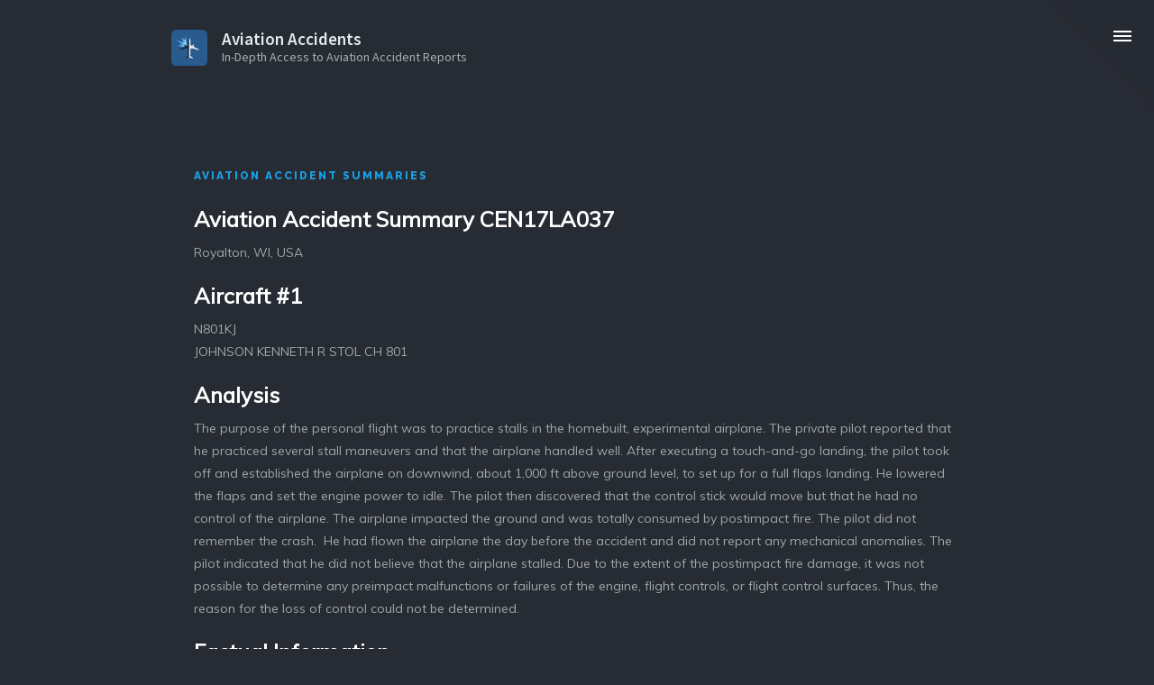

--- FILE ---
content_type: text/html; charset=utf-8
request_url: https://www.accidents.app/summaries/accident/20161107X55147
body_size: 4075
content:
<!DOCTYPE html>
<!--  This site was created in Webflow. http://www.webflow.com  -->
<!--  Last Published: Tue Mar 24 2020 08:38:37 GMT+0000 (Coordinated Universal Time)  -->
<html data-wf-page="5e7336b1535b50323006054a" data-wf-site="5e5f777e311da4c76c8b1a93">
<head>
  <meta charset="utf-8">
  <title>Aviation Accident Summary CEN17LA037</title>
  <base href="https://www.accidents.app/">
  <meta content="In-Depth Access to the NTSB Aviation Accident Database and Final Reports from international accident investigation branches on iPhone/iPad." name="description">
  <meta content="Summaries" property="og:title">
  <meta content="In-Depth Access to the NTSB Aviation Accident Database and Final Reports from international accident investigation branches on iPhone/iPad." property="og:description">
  <meta content="summary" name="twitter:card">
  <meta content="width=device-width, initial-scale=1" name="viewport">
  <meta content="Webflow" name="generator">
  <link href="css/normalize.css" rel="stylesheet" type="text/css">
  <link href="css/webflow.css" rel="stylesheet" type="text/css">
  <link href="css/aviation-accidents.webflow.css" rel="stylesheet" type="text/css">
  <script src="https://ajax.googleapis.com/ajax/libs/webfont/1.6.26/webfont.js" type="text/javascript"></script>
  <script type="text/javascript">WebFont.load({  google: {    families: ["Montserrat:100,100italic,200,200italic,300,300italic,400,400italic,500,500italic,600,600italic,700,700italic,800,800italic,900,900italic","Source Sans Pro:regular,600,600italic,700,700italic,900,900italic","Muli:regular","Raleway:regular,600,700,800,900"]  }});</script>
  <!-- [if lt IE 9]><script src="https://cdnjs.cloudflare.com/ajax/libs/html5shiv/3.7.3/html5shiv.min.js" type="text/javascript"></script><![endif] -->
  <script type="text/javascript">!function(o,c){var n=c.documentElement,t=" w-mod-";n.className+=t+"js",("ontouchstart"in o||o.DocumentTouch&&c instanceof DocumentTouch)&&(n.className+=t+"touch")}(window,document);</script>
  <link href="images/favicon.png" rel="shortcut icon" type="image/x-icon">
  <link href="images/webclip.png" rel="apple-touch-icon">
</head>
<body style="opacity:0" class="body">
  <div class="content-wrapper"></div>
  <div data-ix="initial-appearance-full-page-menu" style="display:none;opacity:0" class="full-page-menu"><a href="#" data-w-id="e847e9bf-b457-2d84-82ab-14a659cb6133" class="close-container w-inline-block"><img src="images/close_1close.png" width="18" alt="" class="close"></a>
    <div class="content-wrapper w-container">
      <div>
        <div class="menu-title-text">menu</div>
      </div>
      <a href="index.html" data-ix="slide-from-left-menu-items-on-load" data-w-id="f7b60271-0ed2-44cc-d62f-8e163d82cd3d" style="-webkit-transform:translate3d(30PX, 0, 0) scale3d(1, 1, 1) rotateX(0) rotateY(0) rotateZ(0) skew(0, 0);-moz-transform:translate3d(30PX, 0, 0) scale3d(1, 1, 1) rotateX(0) rotateY(0) rotateZ(0) skew(0, 0);-ms-transform:translate3d(30PX, 0, 0) scale3d(1, 1, 1) rotateX(0) rotateY(0) rotateZ(0) skew(0, 0);transform:translate3d(30PX, 0, 0) scale3d(1, 1, 1) rotateX(0) rotateY(0) rotateZ(0) skew(0, 0);opacity:0" class="menu-item-container w-inline-block">
        <div class="menu-text">Home</div>
      </a>
      <a href="/#features" data-ix="slide-from-left-menu-items-on-load" data-w-id="f7b60271-0ed2-44cc-d62f-8e163d82cd40" style="-webkit-transform:translate3d(30PX, 0, 0) scale3d(1, 1, 1) rotateX(0) rotateY(0) rotateZ(0) skew(0, 0);-moz-transform:translate3d(30PX, 0, 0) scale3d(1, 1, 1) rotateX(0) rotateY(0) rotateZ(0) skew(0, 0);-ms-transform:translate3d(30PX, 0, 0) scale3d(1, 1, 1) rotateX(0) rotateY(0) rotateZ(0) skew(0, 0);transform:translate3d(30PX, 0, 0) scale3d(1, 1, 1) rotateX(0) rotateY(0) rotateZ(0) skew(0, 0);opacity:0" class="menu-item-container-2 w-inline-block">
        <div class="menu-text">Features</div>
      </a>
      <a href="/#pricing" data-ix="slide-from-left-menu-items-on-load" data-w-id="f7b60271-0ed2-44cc-d62f-8e163d82cd43" style="-webkit-transform:translate3d(30PX, 0, 0) scale3d(1, 1, 1) rotateX(0) rotateY(0) rotateZ(0) skew(0, 0);-moz-transform:translate3d(30PX, 0, 0) scale3d(1, 1, 1) rotateX(0) rotateY(0) rotateZ(0) skew(0, 0);-ms-transform:translate3d(30PX, 0, 0) scale3d(1, 1, 1) rotateX(0) rotateY(0) rotateZ(0) skew(0, 0);transform:translate3d(30PX, 0, 0) scale3d(1, 1, 1) rotateX(0) rotateY(0) rotateZ(0) skew(0, 0);opacity:0" class="menu-item-container-3 w-inline-block">
        <div class="menu-text">Pricing</div>
      </a>
      <a href="/#aboutme" data-ix="slide-from-left-menu-items-on-load" data-w-id="f7b60271-0ed2-44cc-d62f-8e163d82cd46" style="-webkit-transform:translate3d(30PX, 0, 0) scale3d(1, 1, 1) rotateX(0) rotateY(0) rotateZ(0) skew(0, 0);-moz-transform:translate3d(30PX, 0, 0) scale3d(1, 1, 1) rotateX(0) rotateY(0) rotateZ(0) skew(0, 0);-ms-transform:translate3d(30PX, 0, 0) scale3d(1, 1, 1) rotateX(0) rotateY(0) rotateZ(0) skew(0, 0);transform:translate3d(30PX, 0, 0) scale3d(1, 1, 1) rotateX(0) rotateY(0) rotateZ(0) skew(0, 0);opacity:0" class="menu-item-container-4 w-inline-block">
        <div class="menu-text">About Me</div>
      </a>
      <a href="privacy.html" data-ix="slide-from-left-menu-items-on-load" data-w-id="f7b60271-0ed2-44cc-d62f-8e163d82cd49" style="-webkit-transform:translate3d(30PX, 0, 0) scale3d(1, 1, 1) rotateX(0) rotateY(0) rotateZ(0) skew(0, 0);-moz-transform:translate3d(30PX, 0, 0) scale3d(1, 1, 1) rotateX(0) rotateY(0) rotateZ(0) skew(0, 0);-ms-transform:translate3d(30PX, 0, 0) scale3d(1, 1, 1) rotateX(0) rotateY(0) rotateZ(0) skew(0, 0);transform:translate3d(30PX, 0, 0) scale3d(1, 1, 1) rotateX(0) rotateY(0) rotateZ(0) skew(0, 0);opacity:0" class="menu-item-container-5 w-inline-block">
        <div class="menu-text">Privacy Policy</div>
      </a>
      <a href="legal.html" data-ix="slide-from-left-menu-items-on-load" data-w-id="f7b60271-0ed2-44cc-d62f-8e163d82cd4c" style="-webkit-transform:translate3d(30PX, 0, 0) scale3d(1, 1, 1) rotateX(0) rotateY(0) rotateZ(0) skew(0, 0);-moz-transform:translate3d(30PX, 0, 0) scale3d(1, 1, 1) rotateX(0) rotateY(0) rotateZ(0) skew(0, 0);-ms-transform:translate3d(30PX, 0, 0) scale3d(1, 1, 1) rotateX(0) rotateY(0) rotateZ(0) skew(0, 0);transform:translate3d(30PX, 0, 0) scale3d(1, 1, 1) rotateX(0) rotateY(0) rotateZ(0) skew(0, 0);opacity:0" class="menu-item-container-6 w-inline-block">
        <div class="menu-text">Legal</div>
      </a>
    </div>
  </div>
  <div data-collapse="medium" data-animation="default" data-duration="400" class="navbar w-nav">
    <a href="#" data-w-id="df413ec1-5903-c36b-4eb8-861846e675fe" class="burger-menu w-inline-block">
      <div class="line"></div>
      <div class="line-2"></div>
      <div class="line-3"></div>
    </a>
    <div class="container w-container">
      <a href="index.html" class="brand w-nav-brand">
        <div class="w-layout-grid grid-3 w-clearfix"><img src="images/accidents-logo-v002.svg" width="40" id="w-node-70487c5ba122-3006054a" alt="" class="image-3">
          <p class="paragraph-3"> Aviation Accidents</p>
          <p id="w-node-48c2588640d8-3006054a" class="paragraph-2">In-Depth Access to Aviation Accident Reports</p>
        </div>
      </a>
      <div class="w-nav-button">
        <div class="w-icon-nav-menu"></div>
      </div>
    </div>
  </div>
  <div id="Video" class="content-section video">
    <div class="content-wrapper w-container">
      <div class="header">
        <div class="title-left">Aviation Accident Summaries</div>

        <div class="_65-percent-column-copy">
          <h3 class="h3-left">Aviation Accident Summary CEN17LA037</h3>
          
          
          <p class="paragraph-left-small">Royalton, WI, USA</p>
          
          
      
          
      
          
          <h3 class="h3-left">Aircraft #1</h3>
          
      
          
          <p class="paragraph-left-small">N801KJ</p>
          
      
          
          <p class="paragraph-left-small">JOHNSON KENNETH R STOL CH 801</p>
          
      
          
      
          
          
          <h3 class="h3-left">Analysis</h3>
          
          <p class="paragraph-left-small">
          
          The purpose of the personal flight was to practice stalls in the homebuilt, experimental airplane. The private pilot reported that he practiced several stall maneuvers and that the airplane handled well. After executing a touch-and-go landing, the pilot took off and established the airplane on downwind, about 1,000 ft above ground level, to set up for a full flaps landing. He lowered the flaps and set the engine power to idle. The pilot then discovered that the control stick would move but that he had no control of the airplane. The airplane impacted the ground and was totally consumed by postimpact fire. The pilot did not remember the crash.  He had flown the airplane the day before the accident and did not report any mechanical anomalies. The pilot indicated that he did not believe that the airplane stalled. Due to the extent of the postimpact fire damage, it was not possible to determine any preimpact malfunctions or failures of the engine, flight controls, or flight control surfaces. Thus, the reason for the loss of control could not be determined.
          
          </p>
          
          
          <h3 class="h3-left">Factual Information</h3>
          
          <p class="paragraph-left-small">
          
          On November 6, 2016, about 1600 central daylight time, an Zenith 801 homebuilt, experimental airplane, N801KJ, registered to the pilot, was destroyed by a postimpact fire after it impacted the ground while on approach to Runway 18 at the Northport Airport (WI38), Royalton, Wisconsin. The private pilot, who was the sole occupant, sustained minor injuries. The local personal flight was being conducted under the provisions of Federal Code of Regulations Part 91. Visual meteorological conditions prevailed throughout the area and a flight plan was not filed. The flight originated about 1530 from WI38.

The pilot reported that he had built the airplane over the last 14 years. The airplane was approved for a 40-hour testing period on May 12, 2016, when it received it&#39;s continuous airworthiness inspection. The airplane was flown by the pilot on the day prior to the accident and he reported no mechanical anomalies.

The pilot provided a detailed account of the day&#39;s flight and accident on NTSB Form 6120. He reported that the purpose of the flight was to practice stalls and how the airplane responded. On the first flight of the day, the airplane stalled with full power at 38-39 mph, neither wing stalled first, and the flight was straight and stable. He landed with full flaps on the grass runway, and took off for more testing. He then performed a successful full-flap engine idle stall. The airplane stalled at 28-29 mph, both wings stayed level, and the airplane flew straight. He performed a tough and go landing, took off,  and established the airplane on downwind, about 1,000 feet AGL, to set up for a full flap landing. He lowered the flaps and set the engine power to idle. The pilot discovered that the control stick would move, but he had no control of the airplane. The stick would move, but the airplane could not be controlled. The airplane impacted the ground and the pilot did not remember the crash. Neighbors helped to evacuate the pilot from the wreckage and local responders transported the pilot to a hospital. There were no eye-witnesses to the accident, however, a neighbor reported hearing the airplane and thought that he heard the engine backfire.

The airplane was totally consumed by a post-impact fire. An FAA inspector examined the wreckage, but due to the extent of fire damage, it was not possible to determine any pre-impact anomalies with the engine, flight controls, or flight control surfaces. The pilot reported that he did not believe that the airplane stalled.

The pilot also stated on NTSB Form 6120, that the 5-point harness that he installed on his homebuilt airplane probably saved his life.
          
          </p>
          
          
          <h3 class="h3-left">Probable Cause and Findings</h3>
          
          <p class="paragraph-left-small">
          
          The loss of control during approach for reasons that could not be determined due to postimpact fire damage.
          
          </p>
          
          <p class="paragraph-left-small">&nbsp;</p>
          <p class="paragraph-left-small">Source: <a href="https://www.ntsb.gov/_layouts/ntsb.aviation/index.aspx">NTSB Aviation Accident Database</a></p>
          <h1 class="h5-left-smaller">Get all the details on your iPhone or iPad with:</h1>
          <a href="index.html" class="brand-small w-nav-brand">
            <div class="w-layout-grid grid-3 w-clearfix"><img src="/images/accidents-logo-v002.svg" width="40" id="w-node-8b9a2492274c-d0d15ae1" alt="" class="image-3">
              <p class="paragraph-3"> Aviation Accidents App</p>
              <p id="w-node-8b9a2492274f-d0d15ae1" class="paragraph-2">In-Depth Access to Aviation Accident Reports</p>
            </div>
          </a><a href="https://apps.apple.com/app/id1481842808" class="link-block w-inline-block"><img src="/images/Download_on_the_App_Store_Badge_US-UK_RGB_blk_092917.svg" data-w-id="635e1434-5515-0ad6-d56c-139f2c07a9e5" style="opacity:0" alt="" class="image-2"></a>
        </div>
        </div>


      </div>
    </div>
  </div>
  <div class="footer">
    <div class="content-wrapper w-container">
      <div class="footer-text"><a href="index.html" target="_blank">FEATURES</a>  |  <a href="/#pricing">PRICING</a>  |  <a href="/#aboutme">ABOUT ME</a>  | <a href="privacy.html">PRIVACY POLicY</a> | <a href="/summaries">SUMMARIES</a> | <a href="terms.html" aria-current="page" class="w--current">TERMS</a> | <a href="legal.html">LEGAL</a></div>
    </div>
  </div>
  <script src="https://d3e54v103j8qbb.cloudfront.net/js/jquery-3.4.1.min.220afd743d.js?site=5e5f777e311da4c76c8b1a93" type="text/javascript" integrity="sha256-CSXorXvZcTkaix6Yvo6HppcZGetbYMGWSFlBw8HfCJo=" crossorigin="anonymous"></script>
  <script src="js/webflow.js" type="text/javascript"></script>
  <!-- [if lte IE 9]><script src="https://cdnjs.cloudflare.com/ajax/libs/placeholders/3.0.2/placeholders.min.js"></script><![endif] -->
</body>
</html>

--- FILE ---
content_type: text/css
request_url: https://www.accidents.app/css/aviation-accidents.webflow.css
body_size: 5113
content:
.w-layout-grid {
  display: -ms-grid;
  display: grid;
  grid-auto-columns: 1fr;
  -ms-grid-columns: 1fr 1fr;
  grid-template-columns: 1fr 1fr;
  -ms-grid-rows: auto auto;
  grid-template-rows: auto auto;
  grid-row-gap: 16px;
  grid-column-gap: 16px;
}

body {
  font-family: Muli, sans-serif;
  color: #333;
  font-size: 16px;
  line-height: 25px;
}

h1 {
  margin-top: 20px;
  margin-bottom: 10px;
  font-size: 38px;
  line-height: 44px;
  font-weight: 700;
}

h2 {
  margin-top: 20px;
  margin-bottom: 10px;
  font-size: 32px;
  line-height: 36px;
  font-weight: 700;
}

h3 {
  margin-top: 20px;
  margin-bottom: 10px;
  font-size: 24px;
  line-height: 30px;
  font-weight: 700;
}

h4 {
  margin-top: 10px;
  margin-bottom: 10px;
  font-size: 18px;
  line-height: 24px;
  font-weight: 700;
}

h5 {
  margin-top: 10px;
  margin-bottom: 10px;
  font-size: 14px;
  line-height: 20px;
  font-weight: 700;
}

h6 {
  margin-top: 10px;
  margin-bottom: 10px;
  font-size: 12px;
  line-height: 18px;
  font-weight: 700;
}

p {
  margin-top: 0px;
  margin-bottom: 45px;
  font-family: Muli, sans-serif;
  color: #a0a7ab;
  font-size: 19px;
  line-height: 25px;
}

a {
  color: #1ba0e3;
  text-decoration: underline;
  cursor: pointer;
}

.button {
  display: block;
  width: 50%;
  height: 50px;
  margin-right: auto;
  margin-left: auto;
  padding: 13px 15px;
  border-radius: 25px;
  background-color: #1ba0e3;
  -webkit-transition: background-color 300ms ease;
  transition: background-color 300ms ease;
  color: #fff;
  text-align: center;
  text-decoration: none;
}

.button:hover {
  background-color: #0078b9;
}

.button.download {
  min-width: 220px;
  margin-bottom: 35px;
}

.button.login {
  width: 100%;
  border-radius: 0px;
}

.content-section {
  position: relative;
  left: 0px;
  right: 0px;
  bottom: 0px;
  padding-top: 110px;
  padding-bottom: 110px;
  background-color: #2b2e37;
}

.content-section.video {
  padding-bottom: 60px;
  background-color: #272b33;
}

.content-section.cta {
  position: relative;
  padding-top: 0px;
  padding-bottom: 0px;
  background-color: #262a32;
}

.content-section.more-features {
  background-color: #272b33;
}

.content-section.download-app {
  position: relative;
  padding-top: 0px;
  padding-bottom: 0px;
  background-color: #242831;
}

.content-section.miscellaneous {
  position: relative;
  padding-top: 0px;
  padding-bottom: 0px;
}

.content-section.testimonials {
  background-color: #292d36;
  font-weight: 400;
}

.content-section.hero-section {
  padding-bottom: 70px;
  background-color: #272b33;
}

.content-wrapper {
  padding-right: 25px;
  padding-left: 25px;
}

.title {
  font-family: Raleway, sans-serif;
  color: #1ba0e3;
  font-size: 12px;
  font-weight: 800;
  letter-spacing: 2px;
  text-transform: uppercase;
}

.title.centered {
  margin-bottom: 45px;
  text-align: center;
}

.h1 {
  margin-bottom: 25px;
  font-family: 'Source Sans Pro', sans-serif;
  color: #fff;
  font-size: 50px;
  line-height: 60px;
}

.iphone {
  display: block;
  margin-right: auto;
  margin-left: auto;
}

.form-container {
  width: 65%;
}

.form-input-box {
  position: relative;
  width: 90%;
  height: 49px;
  padding-left: 47px;
  border-radius: 50px;
  background-color: #fff;
  background-image: url('../images/email.svg');
  background-position: 18px 50%;
  background-size: 18px;
  background-repeat: no-repeat;
  font-family: Muli, sans-serif;
  color: #a0a7ab;
}

.form-button {
  position: absolute;
  top: 0px;
  right: 0px;
  bottom: 0px;
  width: 40%;
  height: 49px;
  padding-top: 14px;
  border-radius: 50px;
  background-color: #1ba0e3;
  -webkit-transition: background-color 300ms ease-in-out;
  transition: background-color 300ms ease-in-out;
  font-family: Muli, sans-serif;
}

.form-button:hover {
  background-color: #0078b9;
}

.form {
  position: relative;
}

.paragraph {
  margin-bottom: 0px;
  font-size: 16px;
}

.paragraph.hero {
  margin-bottom: 20px;
  font-size: 19px;
}

.paragraph.centered {
  position: static;
  font-size: 19px;
  text-align: center;
}

.paragraph.centered.get-the-app {
  margin-bottom: 35px;
  font-size: 16px;
}

.paragraph.centered.miscellaneours {
  margin-bottom: 0px;
  font-size: 16px;
}

.paragraph.left {
  font-size: 19px;
}

.iphone-container {
  display: block;
  overflow: visible;
  width: 90%;
  margin-right: auto;
  margin-left: auto;
  padding-right: 20px;
  padding-left: 20px;
  -webkit-box-flex: 1;
  -webkit-flex: 1;
  -ms-flex: 1;
  flex: 1;
}

.iphone-container.more-features {
  margin-top: 20px;
  margin-bottom: 20px;
}

.iphone-container.download {
  position: absolute;
  left: 50%;
  top: 34%;
  z-index: 500;
  width: 45%;
}

.general-container {
  height: 100%;
  padding: 60px 20px;
}

.general-container:hover {
  background-color: #242730;
}

.general-container.grid {
  width: 33.33%;
  padding-top: 0px;
  padding-right: 20px;
  padding-bottom: 40px;
}

.general-container.grid:hover {
  background-color: transparent;
}

.general-container.testimonial {
  width: 33%;
  padding-top: 0px;
  padding-right: 20px;
  padding-bottom: 0px;
  text-align: center;
}

.general-container.testimonial:hover {
  background-color: transparent;
}

.general-title {
  margin-bottom: 11px;
  font-family: Muli, sans-serif;
  color: #fff;
  font-size: 17px;
  line-height: 23px;
}

.general-title.centered {
  text-align: center;
}

.general-title.testimonial {
  font-family: Muli, sans-serif;
  color: #fff;
  font-size: 13px;
  font-weight: 400;
  text-transform: none;
}

.icon {
  margin-right: 12px;
  float: left;
}

.icon.no-floated {
  margin-bottom: 12px;
  float: none;
}

.icon.centered {
  display: block;
  margin-right: auto;
  margin-bottom: 30px;
  margin-left: auto;
  float: none;
}

.icon.features {
  margin-top: 2px;
}

.ipad-container {
  position: static;
  width: 100%;
  padding-right: 15px;
  padding-left: 15px;
}

.ipad-container.download {
  position: relative;
  width: 75%;
  margin-left: 10%;
  padding-right: 0px;
  padding-left: 0px;
  float: left;
}

.play {
  position: absolute;
  display: block;
  width: 70px;
  height: 70px;
  border-radius: 50%;
  background-color: #1ba0e3;
  background-image: url('../images/play.svg');
  background-position: 50% 50%;
  background-size: 23px;
  background-repeat: no-repeat;
  -webkit-transition: background-color 300ms ease;
  transition: background-color 300ms ease;
}

.play:hover {
  background-color: #0078b9;
}

.navbar {
  position: relative;
  z-index: 20;
  width: 100%;
  background-color: #272b33;
  color: #333;
}

.brand {
  margin-top: 33px;
  -webkit-transition: opacity 200ms ease, -webkit-transform 200ms ease;
  transition: opacity 200ms ease, -webkit-transform 200ms ease;
  transition: transform 200ms ease, opacity 200ms ease;
  transition: transform 200ms ease, opacity 200ms ease, -webkit-transform 200ms ease;
}

.brand:hover {
  opacity: 0.85;
  -webkit-transform: scale(0.95);
  -ms-transform: scale(0.95);
  transform: scale(0.95);
}

.brand.w--current {
  position: relative;
  height: auto;
  margin-top: 33px;
  float: left;
}

.container {
  padding-left: 20px;
}

.header {
  margin-bottom: 40px;
  padding-right: 20px;
  padding-left: 20px;
  text-align: center;
}

.left-box {
  position: relative;
  top: 0px;
  right: 0px;
  bottom: 0px;
  display: -webkit-box;
  display: -webkit-flex;
  display: -ms-flexbox;
  display: flex;
  width: 50%;
  padding: 75px 15px 65px;
  float: right;
  -webkit-box-orient: vertical;
  -webkit-box-direction: normal;
  -webkit-flex-direction: column;
  -ms-flex-direction: column;
  flex-direction: column;
  -webkit-box-pack: center;
  -webkit-justify-content: center;
  -ms-flex-pack: center;
  justify-content: center;
  -webkit-box-align: center;
  -webkit-align-items: center;
  -ms-flex-align: center;
  align-items: center;
  text-align: center;
}

.button-text {
  font-family: Muli, sans-serif;
  font-size: 13px;
  font-weight: 300;
  letter-spacing: 3px;
}

.company-logo {
  width: 29%;
  margin-right: 4%;
}

.complement {
  position: absolute;
  top: 0px;
  right: 0px;
  bottom: 0px;
  display: -webkit-box;
  display: -webkit-flex;
  display: -ms-flexbox;
  display: flex;
  overflow: visible;
  width: 50%;
  height: 100%;
  -webkit-box-orient: horizontal;
  -webkit-box-direction: normal;
  -webkit-flex-direction: row;
  -ms-flex-direction: row;
  flex-direction: row;
  -webkit-box-pack: center;
  -webkit-justify-content: center;
  -ms-flex-pack: center;
  justify-content: center;
  -webkit-box-align: center;
  -webkit-align-items: center;
  -ms-flex-align: center;
  align-items: center;
  background-color: #242730;
}

.complement.download {
  background-color: #262a32;
}

.lightbox {
  width: 22%;
  margin: 20px 10px 20px 15px;
  box-shadow: 0 0 13px 5px rgba(18, 20, 12, 0.39);
}

.lightbox-2 {
  width: 22%;
  margin: 20px 10px 20px 15px;
  box-shadow: 0 0 13px 5px rgba(18, 20, 12, 0.39);
}

.lightbox-3 {
  width: 22%;
  margin: 20px 10px 20px 15px;
  box-shadow: 0 0 13px 5px rgba(18, 20, 12, 0.39);
}

.lightbox-4 {
  width: 22%;
  margin: 20px 10px 20px 15px;
  box-shadow: 0 0 13px 5px rgba(18, 20, 12, 0.39);
}

.appstore-icon {
  margin-top: 4px;
  margin-left: 10%;
  float: left;
}

.devices-container {
  position: relative;
  display: -webkit-box;
  display: -webkit-flex;
  display: -ms-flexbox;
  display: flex;
  height: 100%;
  padding-top: 110px;
  padding-bottom: 110px;
  -webkit-box-pack: center;
  -webkit-justify-content: center;
  -ms-flex-pack: center;
  justify-content: center;
  -webkit-box-align: center;
  -webkit-align-items: center;
  -ms-flex-align: center;
  align-items: center;
  background-color: #262a32;
}

.footer {
  padding-top: 25px;
  padding-bottom: 21px;
  background-color: #272b33;
}

.footer-text {
  font-family: Montserrat, sans-serif;
  color: #a0a7ab;
  font-size: 10px;
  text-align: center;
  letter-spacing: 2px;
  text-transform: uppercase;
}

.ipad-horizontal-container {
  position: relative;
  display: -webkit-box;
  display: -webkit-flex;
  display: -ms-flexbox;
  display: flex;
  width: 50%;
  margin-right: auto;
  margin-left: auto;
  -webkit-box-pack: center;
  -webkit-justify-content: center;
  -ms-flex-pack: center;
  justify-content: center;
  -webkit-box-align: center;
  -webkit-align-items: center;
  -ms-flex-align: center;
  align-items: center;
}

.lightbox-link {
  position: relative;
  display: -webkit-box;
  display: -webkit-flex;
  display: -ms-flexbox;
  display: flex;
  width: 100%;
  -webkit-box-pack: center;
  -webkit-justify-content: center;
  -ms-flex-pack: center;
  justify-content: center;
  -webkit-box-align: center;
  -webkit-align-items: center;
  -ms-flex-align: center;
  align-items: center;
}

.burger-menu {
  position: fixed;
  top: 0px;
  right: 0px;
  bottom: 0px;
  z-index: 540;
  width: 115px;
  height: 125px;
  background-image: url('../images/bg-menu.png');
}

.line {
  position: relative;
  display: block;
  width: 20px;
  height: 2px;
  margin-top: 34px;
  margin-left: 70px;
  background-color: #fff;
}

.line-2 {
  width: 20px;
  height: 2px;
  margin-top: 3px;
  margin-left: 70px;
  background-color: #fff;
}

.line-3 {
  width: 20px;
  height: 2px;
  margin-top: 3px;
  margin-left: 70px;
  background-color: #fff;
}

.share-bg {
  position: fixed;
  right: 0px;
  bottom: 0px;
  z-index: 1000;
  width: 124px;
  height: 115px;
  background-image: url('../images/bg-menu-2.png');
  background-size: 124px;
  background-repeat: no-repeat;
}

.share-icon {
  display: block;
  margin-top: 78px;
  margin-left: 82px;
}

.full-page-menu {
  position: fixed;
  left: 0px;
  top: 0px;
  right: 0px;
  bottom: 0px;
  z-index: 2000;
  display: none;
  padding-top: 170px;
  padding-bottom: 130px;
  background-color: rgba(38, 42, 51, 0.95);
}

.menu-item-container {
  display: block;
  margin-right: auto;
  margin-left: auto;
  padding-top: 23px;
  padding-bottom: 23px;
  text-decoration: none;
}

.menu-text {
  -webkit-transition: color 200ms ease;
  transition: color 200ms ease;
  font-family: 'Source Sans Pro', sans-serif;
  color: #fff;
  font-size: 40px;
  line-height: 40px;
  font-weight: 700;
}

.menu-text:hover {
  color: #1ba0e3;
}

.menu-item-container-2 {
  display: block;
  margin-right: auto;
  margin-left: auto;
  padding-top: 23px;
  padding-bottom: 23px;
  text-decoration: none;
}

.menu-item-container-3 {
  display: block;
  margin-right: auto;
  margin-left: auto;
  padding-top: 23px;
  padding-bottom: 23px;
  text-decoration: none;
}

.menu-item-container-4 {
  display: block;
  margin-right: auto;
  margin-left: auto;
  padding-top: 23px;
  padding-bottom: 23px;
  text-decoration: none;
}

.menu-item-container-5 {
  display: block;
  margin-right: auto;
  margin-left: auto;
  padding-top: 23px;
  padding-bottom: 23px;
  text-decoration: none;
}

.menu-title-text {
  font-family: Raleway, sans-serif;
  color: #1ba0e3;
  font-size: 12px;
  font-weight: 800;
  text-transform: uppercase;
}

.testimonial-pic {
  display: block;
  margin-right: auto;
  margin-bottom: 12px;
  margin-left: auto;
  border: 3px solid #1ba0e3;
  border-radius: 50px;
  background-color: #eaeaea;
}

.text-link {
  color: #1ba0e3;
  font-size: 16px;
  text-decoration: none;
}

.text-link:hover {
  text-decoration: underline;
}

.text-link.testimonials {
  font-size: 13px;
}

.iphone-3 {
  position: absolute;
}

.tablink {
  margin-right: 10px;
  padding: 12px 39px;
  background-color: transparent;
  -webkit-transition: border 300ms ease;
  transition: border 300ms ease;
  font-family: Muli, sans-serif;
  color: #a0a7ab;
  font-size: 16px;
}

.tablink:hover {
  border-bottom: 1px solid #1ba0e3;
}

.tablink.w--current {
  border-bottom-width: 1px;
  border-bottom-color: #1ba0e3;
  background-color: transparent;
  color: #fff;
}

.tablink.current-tab {
  border-bottom-width: 1px;
  border-bottom-color: #1ba0e3;
  text-align: center;
}

.tablink.current-tab.w--current {
  border-bottom: 1px solid #1ba0e3;
  color: #fff;
  text-align: center;
}

.tabs-menu {
  margin-bottom: 50px;
}

.tab-content {
  padding-right: 20px;
  padding-left: 20px;
}

.success-message {
  background-color: transparent;
  font-family: Muli, sans-serif;
  color: #fff;
  font-size: 16px;
}

.success-message-text {
  margin-top: 7px;
  color: #fff;
  font-size: 16px;
}

.error-message {
  background-color: transparent;
}

.error-message-text {
  color: #fff;
  font-size: 16px;
}

.close-container {
  position: fixed;
  top: 0px;
  right: 0px;
  bottom: 0px;
  width: 115px;
  height: 126px;
}

.close {
  margin-top: 34px;
  margin-left: 70px;
}

.close.social-share {
  margin-top: 88px;
}

.menu-item-container-6 {
  display: block;
  margin-right: auto;
  margin-left: auto;
  padding-top: 23px;
  padding-bottom: 23px;
  text-decoration: none;
}

.share-full-page {
  position: fixed;
  left: 0px;
  top: 0px;
  right: 0px;
  bottom: 0px;
  z-index: 2000;
  display: none;
  padding-top: 170px;
  padding-bottom: 130px;
  background-color: rgba(38, 42, 51, 0.95);
}

.social-icon {
  display: block;
  width: 150px;
  height: 150px;
  margin-right: auto;
  margin-bottom: 20px;
  margin-left: auto;
  float: right;
  border: 5px solid #1ba0e3;
  border-radius: 50%;
  -webkit-transition: background-color 200ms ease;
  transition: background-color 200ms ease;
  font-weight: 400;
}

.social-icon:hover {
  background-color: #1ba0e3;
  background-image: none;
}

.social-icon.fb {
  background-image: url('../images/fb-blue.png');
  background-position: 50% 50%;
  background-size: 70px;
  background-repeat: no-repeat;
}

.social-icon.fb:hover {
  background-image: url('../images/fb-white.png');
}

.social-icon.twitter {
  background-image: url('../images/twitter-blue.png');
  background-position: 50% 50%;
  background-size: 70px;
  background-repeat: no-repeat;
}

.social-icon.twitter:hover {
  background-image: url('../images/twitter-white.png');
}

.social-icon.instagram {
  background-image: url('../images/logo-de-instagram.svg');
  background-position: 50% 50%;
  background-size: 70px;
  background-repeat: no-repeat;
}

.social-icon.instagram:hover {
  background-image: url('../images/logo-de-instagram-1.svg');
}

.close-social-share {
  position: fixed;
  right: 0px;
  bottom: 0px;
  z-index: 1000;
  width: 115px;
  height: 126px;
}

.ipad {
  display: block;
  margin-right: auto;
  margin-left: auto;
}

.features-container {
  position: absolute;
  left: 0px;
  right: 0px;
  bottom: 0px;
  background-color: #272b33;
}

.utility-page-wrap {
  display: -webkit-box;
  display: -webkit-flex;
  display: -ms-flexbox;
  display: flex;
  width: 100vw;
  height: 100vh;
  max-height: 100%;
  max-width: 100%;
  -webkit-box-pack: center;
  -webkit-justify-content: center;
  -ms-flex-pack: center;
  justify-content: center;
  -webkit-box-align: center;
  -webkit-align-items: center;
  -ms-flex-align: center;
  align-items: center;
}

.utility-page-content {
  display: -webkit-box;
  display: -webkit-flex;
  display: -ms-flexbox;
  display: flex;
  width: 260px;
  -webkit-box-orient: vertical;
  -webkit-box-direction: normal;
  -webkit-flex-direction: column;
  -ms-flex-direction: column;
  flex-direction: column;
  text-align: center;
}

.utility-page-form {
  display: -webkit-box;
  display: -webkit-flex;
  display: -ms-flexbox;
  display: flex;
  -webkit-box-orient: vertical;
  -webkit-box-direction: normal;
  -webkit-flex-direction: column;
  -ms-flex-direction: column;
  flex-direction: column;
  -webkit-box-align: stretch;
  -webkit-align-items: stretch;
  -ms-flex-align: stretch;
  align-items: stretch;
}

.text-field {
  height: 50px;
}

._404-text {
  font-size: 80px;
  line-height: 80px;
}

.top-margin {
  margin-top: 20px;
}

.top-margin._10-pixels {
  margin-top: 10px;
}

.flex {
  display: -webkit-box;
  display: -webkit-flex;
  display: -ms-flexbox;
  display: flex;
  -webkit-box-pack: center;
  -webkit-justify-content: center;
  -ms-flex-pack: center;
  justify-content: center;
  -webkit-flex-wrap: wrap;
  -ms-flex-wrap: wrap;
  flex-wrap: wrap;
}

.hero-right {
  display: -webkit-box;
  display: -webkit-flex;
  display: -ms-flexbox;
  display: flex;
  width: 60%;
  padding-bottom: 140px;
  -webkit-box-orient: vertical;
  -webkit-box-direction: normal;
  -webkit-flex-direction: column;
  -ms-flex-direction: column;
  flex-direction: column;
  -webkit-box-pack: center;
  -webkit-justify-content: center;
  -ms-flex-pack: center;
  justify-content: center;
  -webkit-box-align: start;
  -webkit-align-items: flex-start;
  -ms-flex-align: start;
  align-items: flex-start;
}

.h3 {
  font-family: Muli, sans-serif;
  color: #fff;
  font-size: 24px;
  text-align: center;
}

.h3.no-margin {
  margin-top: 0px;
}

.flex-32-percent {
  display: -webkit-box;
  display: -webkit-flex;
  display: -ms-flexbox;
  display: flex;
  width: 32%;
  padding-top: 80px;
  -webkit-box-orient: vertical;
  -webkit-box-direction: normal;
  -webkit-flex-direction: column;
  -ms-flex-direction: column;
  flex-direction: column;
  -webkit-box-pack: start;
  -webkit-justify-content: flex-start;
  -ms-flex-pack: start;
  justify-content: flex-start;
  -webkit-box-align: start;
  -webkit-align-items: flex-start;
  -ms-flex-align: start;
  align-items: flex-start;
}

.feature-item {
  margin-top: 30px;
}

.expand-flex {
  display: -webkit-box;
  display: -webkit-flex;
  display: -ms-flexbox;
  display: flex;
  width: 50%;
  padding-top: 110px;
  padding-bottom: 110px;
  -webkit-box-orient: vertical;
  -webkit-box-direction: normal;
  -webkit-flex-direction: column;
  -ms-flex-direction: column;
  flex-direction: column;
  -webkit-box-pack: center;
  -webkit-justify-content: center;
  -ms-flex-pack: center;
  justify-content: center;
}

._50-percent-column {
  width: 50%;
}

.hover-container {
  width: 33.333%;
  height: 100%;
  padding: 60px 20px;
  -webkit-transition: background-color 200ms ease;
  transition: background-color 200ms ease;
}

.hover-container:hover {
  background-color: #242730;
}

.box {
  max-width: 452px;
}

.flex-center {
  display: -webkit-box;
  display: -webkit-flex;
  display: -ms-flexbox;
  display: flex;
  width: 50%;
  padding-left: 40px;
  -webkit-box-orient: horizontal;
  -webkit-box-direction: normal;
  -webkit-flex-direction: row;
  -ms-flex-direction: row;
  flex-direction: row;
  -webkit-box-align: center;
  -webkit-align-items: center;
  -ms-flex-align: center;
  align-items: center;
  background-color: #242730;
}

.flex-full {
  display: -webkit-box;
  display: -webkit-flex;
  display: -ms-flexbox;
  display: flex;
  width: 100%;
  max-width: 430px;
  -webkit-flex-wrap: wrap;
  -ms-flex-wrap: wrap;
  flex-wrap: wrap;
  -webkit-box-align: center;
  -webkit-align-items: center;
  -ms-flex-align: center;
  align-items: center;
}

._65-percent-column {
  width: 65%;
  margin-right: auto;
  margin-left: auto;
}

.expand-center {
  display: -webkit-box;
  display: -webkit-flex;
  display: -ms-flexbox;
  display: flex;
  padding-right: 15px;
  padding-left: 15px;
  -webkit-box-pack: center;
  -webkit-justify-content: center;
  -ms-flex-pack: center;
  justify-content: center;
  -webkit-box-align: center;
  -webkit-align-items: center;
  -ms-flex-align: center;
  align-items: center;
  -webkit-box-flex: 1;
  -webkit-flex: 1;
  -ms-flex: 1;
  flex: 1;
}

.feature-horizontal {
  width: 100%;
  margin-bottom: 30px;
  padding-right: 20px;
}

.feature-horizontal.last {
  margin-bottom: 30px;
}

._40-percent-column {
  width: 40%;
  margin-right: 20px;
  margin-left: 40px;
}

.image {
  position: relative;
  left: -16px;
}

._80-percent-column {
  display: -webkit-box;
  display: -webkit-flex;
  display: -ms-flexbox;
  display: flex;
  width: 80%;
  margin-right: auto;
  margin-left: auto;
  -webkit-box-pack: justify;
  -webkit-justify-content: space-between;
  -ms-flex-pack: justify;
  justify-content: space-between;
  -webkit-flex-wrap: wrap;
  -ms-flex-wrap: wrap;
  flex-wrap: wrap;
}

.body {
  background-color: #272b33;
}

._33-percent-column {
  width: 33.333%;
}

.update {
  position: absolute;
  left: 0%;
  top: 0%;
  right: auto;
  bottom: auto;
  z-index: 10000;
  display: -webkit-box;
  display: -webkit-flex;
  display: -ms-flexbox;
  display: flex;
  overflow: hidden;
  width: 70px;
  height: 70px;
  margin-top: 100px;
  margin-left: 30px;
  padding-top: 37px;
  -webkit-box-pack: center;
  -webkit-justify-content: center;
  -ms-flex-pack: center;
  justify-content: center;
  -webkit-box-align: center;
  -webkit-align-items: center;
  -ms-flex-align: center;
  align-items: center;
  border-radius: 50%;
  background-color: #1c599b;
  text-align: center;
  text-decoration: none;
}

.update-text {
  margin-top: 10px;
  font-family: 'Source Sans Pro', sans-serif;
  color: #fff;
  font-size: 12px;
  line-height: 12px;
  font-weight: 700;
}

.row {
  margin-bottom: 3%;
}

.image-2 {
  margin-top: 10px;
  margin-bottom: 40px;
}

.image-3 {
  position: relative;
  width: 40px;
  float: left;
}

.paragraph-2 {
  position: static;
  top: 10px;
  margin-top: 0px;
  margin-bottom: 0px;
  float: left;
  clear: none;
  font-family: 'Source Sans Pro', sans-serif;
  color: #a7b1b6;
  font-size: 14px;
  line-height: 15px;
  font-weight: 400;
  text-align: left;
}

.grid-2 {
  grid-template-areas: "Area";
}

.grid-3 {
  height: auto;
  float: none;
  grid-row-gap: 2px;
  grid-template-areas: "Area Area-2" "Area Area-3";
  -ms-grid-columns: auto auto;
  grid-template-columns: auto auto;
  -ms-grid-rows: auto 2px auto;
  grid-template-rows: auto auto;
}

.paragraph-3 {
  position: static;
  top: 10px;
  margin-bottom: 0px;
  float: left;
  clear: none;
  font-family: 'Source Sans Pro', sans-serif;
  color: #e3ebf0;
  line-height: 20px;
  font-weight: 600;
  text-align: left;
}

._40-percent-column-right {
  width: 40%;
  margin-right: 0px;
  margin-left: 40px;
}

.image-trial-app-store {
  margin-top: 40px;
  margin-bottom: 40px;
}

.slider {
  width: auto;
  height: auto;
  background-color: #272b33;
}

.mask {
  height: auto;
}

.slide-nav {
  position: static;
  padding-top: 20px;
  opacity: 0.5;
}

.left-arrow {
  display: none;
}

.right-arrow {
  display: none;
}

.left-arrow-2 {
  display: none;
}

.right-arrow-2 {
  display: none;
}

._40-percent-column-copy {
  width: auto;
  margin-right: 20px;
  margin-left: 40px;
}

.slider-copy {
  width: auto;
  height: auto;
  background-color: #272b33;
}

.slide {
  width: 445px;
  height: auto;
  text-align: center;
}

.slide-2 {
  width: 445px;
  text-align: center;
}

.slide-3 {
  text-align: center;
}

.slide-4 {
  text-align: center;
}

.slide-5 {
  text-align: center;
}

.image-4 {
  width: 250px;
}

.image-5 {
  width: 250px;
}

.image-6 {
  width: 250px;
}

.image-7 {
  width: 250px;
}

.image-8 {
  width: 250px;
}

._65-percent-column-copy {
  width: 100%;
  margin-right: auto;
  margin-left: auto;
}

.h3-left {
  font-family: Muli, sans-serif;
  color: #fff;
  font-size: 24px;
  text-align: left;
}

.h3-left.no-margin {
  margin-top: 0px;
}

.paragraph-left {
  margin-bottom: 0px;
  float: none;
  clear: left;
  font-size: 16px;
  font-weight: 400;
  text-align: left;
}

.paragraph-left.hero {
  margin-bottom: 20px;
  font-size: 19px;
}

.paragraph-left.centered {
  position: static;
  font-size: 19px;
  text-align: center;
}

.paragraph-left.centered.get-the-app {
  margin-bottom: 35px;
  font-size: 16px;
}

.paragraph-left.centered.miscellaneours {
  margin-bottom: 0px;
  font-size: 16px;
}

.paragraph-left.left {
  font-size: 19px;
}

.h3-left2 {
  font-family: Muli, sans-serif;
  color: #fff;
  font-size: 24px;
  text-align: left;
}

.h3-left2.no-margin {
  margin-top: 0px;
}

.rich-text-block {
  color: #fff;
}

.h5-left {
  color: #fff;
  font-size: 22px;
  text-align: left;
}

.paragraph-left-spacey {
  margin-bottom: 0px;
  font-size: 16px;
  text-align: left;
  white-space: normal;
}

.paragraph-left-spacey.hero {
  margin-bottom: 20px;
  font-size: 19px;
}

.paragraph-left-spacey.centered {
  position: static;
  font-size: 19px;
  text-align: center;
}

.paragraph-left-spacey.centered.get-the-app {
  margin-bottom: 35px;
  font-size: 16px;
}

.paragraph-left-spacey.centered.miscellaneours {
  margin-bottom: 0px;
  font-size: 16px;
}

.paragraph-left-spacey.left {
  font-size: 19px;
}

.list {
  color: #a0a7ab;
  text-align: left;
}

.title-left {
  font-family: Raleway, sans-serif;
  color: #1ba0e3;
  font-size: 12px;
  font-weight: 800;
  text-align: left;
  letter-spacing: 2px;
  text-transform: uppercase;
}

.title-left.centered {
  margin-bottom: 45px;
  text-align: center;
}

.h1-main-title {
  margin-bottom: 25px;
  font-family: 'Source Sans Pro', sans-serif;
  color: #fff;
  font-size: 50px;
  line-height: 60px;
}

.div-block {
  text-align: left;
}

.link-block {
  display: block;
  margin-top: 10px;
  float: left;
  clear: left;
}

.h5-left-smaller {
  color: #fff;
  font-size: 18px;
  text-align: left;
}

.brand-small {
  margin-top: 0px;
  -webkit-transition: opacity 200ms ease, -webkit-transform 200ms ease;
  transition: opacity 200ms ease, -webkit-transform 200ms ease;
  transition: transform 200ms ease, opacity 200ms ease;
  transition: transform 200ms ease, opacity 200ms ease, -webkit-transform 200ms ease;
}

.brand-small:hover {
  opacity: 0.85;
  -webkit-transform: scale(0.95);
  -ms-transform: scale(0.95);
  transform: scale(0.95);
}

.brand-small.w--current {
  position: relative;
  height: auto;
  margin-top: 33px;
  float: left;
}

.paragraph-left-small {
  margin-bottom: 0px;
  float: none;
  clear: left;
  font-size: 14px;
  font-weight: 400;
  text-align: left;
}

.paragraph-left-small.hero {
  margin-bottom: 20px;
  font-size: 19px;
}

.paragraph-left-small.centered {
  position: static;
  font-size: 19px;
  text-align: center;
}

.paragraph-left-small.centered.get-the-app {
  margin-bottom: 35px;
  font-size: 16px;
}

.paragraph-left-small.centered.miscellaneours {
  margin-bottom: 0px;
  font-size: 16px;
}

.paragraph-left-small.left {
  font-size: 19px;
}

@media screen and (max-width: 991px) {
  .button {
    width: 70%;
  }
  .button.download {
    width: 59%;
  }
  .content-section.video {
    margin-top: 0px;
  }
  .content-section.hero-section {
    padding-bottom: 229px;
  }
  .content-wrapper {
    display: block;
  }
  .form-container {
    width: 86%;
  }
  .form-input-box {
    padding-right: 0px;
  }
  .iphone-container.download {
    width: 45%;
  }
  .general-title {
    line-height: 23px;
  }
  .icon {
    border-radius: 0px;
  }
  .ipad-container {
    position: static;
  }
  .brand.w--current {
    font-family: 'Source Sans Pro', sans-serif;
  }
  .lightbox {
    width: 29%;
  }
  .lightbox-2 {
    width: 29%;
  }
  .lightbox-3 {
    width: 29%;
  }
  .lightbox-4 {
    width: 29%;
  }
  .appstore-icon {
    margin-left: 8%;
    text-align: left;
  }
  .full-page-menu {
    display: none;
  }
  .iphone-3 {
    top: 8px;
  }
  .success-message-text {
    margin-top: 10px;
  }
  .share-full-page {
    display: block;
  }
  .social-icon {
    float: right;
  }
  .ipad {
    display: block;
  }
  .paragraph-2 {
    position: static;
    overflow: visible;
    margin-bottom: 0px;
    float: left;
    clear: none;
    font-family: 'Source Sans Pro', sans-serif;
    color: #8bb0c2;
    font-size: 13px;
    line-height: 15px;
    font-weight: 400;
  }
  .grid-2 {
    grid-template-areas: "." "Area";
  }
  .logo-grid {
    grid-template-areas: "Area Area-2" "Area Area-3";
    -ms-grid-columns: auto auto;
    grid-template-columns: auto auto;
    -ms-grid-rows: 50px 50px;
    grid-template-rows: 50px 50px;
  }
  .grid-3 {
    grid-auto-flow: row;
    grid-auto-columns: 1fr;
    grid-row-gap: 0px;
    grid-template-areas: "Area" "Area";
    -ms-grid-columns: auto auto;
    grid-template-columns: auto auto;
    -ms-grid-rows: auto 0px auto 0px auto;
    grid-template-rows: auto auto auto;
  }
  .paragraph-3 {
    position: static;
    overflow: visible;
    margin-bottom: 0px;
    float: left;
    clear: none;
    font-family: 'Source Sans Pro', sans-serif;
    font-size: 18px;
    font-weight: 400;
  }
  .h1-main-title {
    font-size: 45px;
    line-height: 50px;
  }
  .brand-small.w--current {
    font-family: 'Source Sans Pro', sans-serif;
  }
}

@media screen and (max-width: 767px) {
  .button {
    width: 50%;
  }
  .content-section.hero-section {
    padding-bottom: 0px;
  }
  .h1 {
    font-size: 50px;
    line-height: 50px;
  }
  .form-container {
    width: 100%;
  }
  .iphone-container {
    display: -webkit-box;
    display: -webkit-flex;
    display: -ms-flexbox;
    display: flex;
    padding-right: 40px;
    padding-left: 40px;
    -webkit-box-pack: center;
    -webkit-justify-content: center;
    -ms-flex-pack: center;
    justify-content: center;
    -webkit-box-align: start;
    -webkit-align-items: flex-start;
    -ms-flex-align: start;
    align-items: flex-start;
  }
  .iphone-container.more-features {
    margin-top: 40px;
    margin-bottom: 40px;
  }
  .iphone-container.download {
    width: 43%;
    padding-right: 0px;
    padding-left: 0px;
  }
  .company-logo {
    width: 46%;
    margin-bottom: 11px;
  }
  .lightbox {
    width: 43%;
  }
  .lightbox-2 {
    width: 43%;
  }
  .lightbox-3 {
    width: 43%;
  }
  .lightbox-4 {
    width: 43%;
  }
  .ipad-horizontal-container {
    display: -webkit-box;
    display: -webkit-flex;
    display: -ms-flexbox;
    display: flex;
  }
  .full-page-menu {
    left: 0px;
    top: 0px;
    right: 0px;
    bottom: 0px;
    overflow: auto;
    padding-top: 60px;
  }
  .menu-item-container.w--current {
    width: 40%;
  }
  .iphone-3 {
    top: 29px;
  }
  .tablink.current-tab {
    width: 100%;
    text-align: center;
  }
  .tabs-menu {
    padding-right: 20px;
    padding-left: 20px;
  }
  .menu-item-container-6.w--current {
    width: 40%;
  }
  .share-full-page {
    padding-top: 60px;
  }
  .social-icon {
    float: none;
  }
  .features-container {
    position: relative;
  }
  .flex-32-percent {
    width: 100%;
    padding-top: 0px;
  }
  .flex-full {
    -webkit-flex-wrap: wrap;
    -ms-flex-wrap: wrap;
    flex-wrap: wrap;
  }
  ._65-percent-column {
    width: 80%;
  }
  ._80-percent-column {
    width: 100%;
  }
  ._65-percent-column-copy {
    width: 80%;
  }
  .h1-main-title {
    font-size: 50px;
    line-height: 50px;
  }
}

@media screen and (max-width: 479px) {
  .button.download {
    width: 70%;
  }
  .content-section.video {
    padding-top: 60px;
  }
  .content-section.hero-section {
    padding-top: 0px;
  }
  .form-container {
    width: 100%;
  }
  .iphone-container {
    width: 100%;
    margin-bottom: 40px;
    -webkit-box-flex: 0;
    -webkit-flex: 0 auto;
    -ms-flex: 0 auto;
    flex: 0 auto;
  }
  .iphone-container.download {
    top: 37%;
  }
  .general-container.grid {
    width: 100%;
  }
  .general-container.testimonial {
    width: 100%;
    margin-bottom: 40px;
  }
  .ipad-container {
    padding-left: 0px;
  }
  .play {
    top: 32%;
    right: 40%;
  }
  .left-box {
    width: 100%;
  }
  .company-logo {
    display: block;
    margin-right: auto;
    margin-left: auto;
  }
  .company-logo.last {
    margin-bottom: 0px;
  }
  .lightbox {
    display: block;
    width: 80%;
    margin-right: auto;
    margin-bottom: 40px;
    margin-left: auto;
  }
  .lightbox-2 {
    display: block;
    width: 80%;
    margin-right: auto;
    margin-bottom: 40px;
    margin-left: auto;
  }
  .lightbox-3 {
    display: block;
    width: 80%;
    margin-right: auto;
    margin-bottom: 40px;
    margin-left: auto;
  }
  .lightbox-4 {
    display: block;
    width: 80%;
    margin-right: auto;
    margin-bottom: 40px;
    margin-left: auto;
  }
  .ipad-horizontal-container {
    width: auto;
    margin-top: 30px;
  }
  .burger-menu {
    background-image: none;
  }
  .menu-item-container.w--current {
    width: 70%;
  }
  .menu-item-container-6.w--current {
    width: 70%;
  }
  .hero-right {
    width: 100%;
    padding-bottom: 40px;
  }
  .expand-flex {
    width: 100%;
  }
  ._50-percent-column {
    width: 100%;
  }
  .hover-container {
    width: 100%;
    padding: 10px 0px;
  }
  .flex-center {
    width: 100%;
    padding: 15px;
  }
  ._65-percent-column {
    width: 100%;
  }
  ._40-percent-column {
    width: 100%;
    margin-right: auto;
    margin-left: auto;
  }
  ._33-percent-column {
    width: 100%;
  }
  .update {
    display: none;
  }
  ._40-percent-column-right {
    width: 100%;
    margin-right: auto;
    margin-left: auto;
  }
  .slider {
    width: auto;
  }
  ._40-percent-column-copy {
    width: 100%;
  }
  .slide {
    width: auto;
  }
  .slide-2 {
    width: auto;
  }
  ._65-percent-column-copy {
    width: 100%;
  }
  .h1-main-title {
    font-size: 200%;
  }
}

#w-node-70487c5ba122-5cc35291 {
  -ms-grid-row: 1;
  -ms-grid-column: 1;
  grid-area: Area;
}

.grid-3>#w-node-70487c5ba122-5cc35291 {
  -ms-grid-row: 1;
  -ms-grid-row-span: 3;
  -ms-grid-column: 1;
}

#w-node-48c2588640d8-5cc35291 {
  -ms-grid-row: 3;
  -ms-grid-column: 2;
  grid-area: Area-3;
}

#w-node-70487c5ba122-9a6bedc9 {
  -ms-grid-row: 1;
  -ms-grid-column: 1;
  grid-area: Area;
}

.grid-3>#w-node-70487c5ba122-9a6bedc9 {
  -ms-grid-row: 1;
  -ms-grid-row-span: 3;
  -ms-grid-column: 1;
}

#w-node-48c2588640d8-9a6bedc9 {
  -ms-grid-row: 3;
  -ms-grid-column: 2;
  grid-area: Area-3;
}

#w-node-70487c5ba122-0dec0726 {
  -ms-grid-row: 1;
  -ms-grid-column: 1;
  grid-area: Area;
}

.grid-3>#w-node-70487c5ba122-0dec0726 {
  -ms-grid-row: 1;
  -ms-grid-row-span: 3;
  -ms-grid-column: 1;
}

#w-node-48c2588640d8-0dec0726 {
  -ms-grid-row: 3;
  -ms-grid-column: 2;
  grid-area: Area-3;
}

#w-node-70487c5ba122-3006054a {
  -ms-grid-row: 1;
  -ms-grid-column: 1;
  grid-area: Area;
}

.grid-3>#w-node-70487c5ba122-3006054a {
  -ms-grid-row: 1;
  -ms-grid-row-span: 3;
  -ms-grid-column: 1;
}

#w-node-48c2588640d8-3006054a {
  -ms-grid-row: 3;
  -ms-grid-column: 2;
  grid-area: Area-3;
}

#w-node-70487c5ba122-d0d15ae1 {
  -ms-grid-row: 1;
  -ms-grid-column: 1;
  grid-area: Area;
}

.grid-3>#w-node-70487c5ba122-d0d15ae1 {
  -ms-grid-row: 1;
  -ms-grid-row-span: 3;
  -ms-grid-column: 1;
}

#w-node-48c2588640d8-d0d15ae1 {
  -ms-grid-row: 3;
  -ms-grid-column: 2;
  grid-area: Area-3;
}

#w-node-8b9a2492274c-d0d15ae1 {
  -ms-grid-row: 1;
  -ms-grid-column: 1;
  grid-area: Area;
}

.grid-3>#w-node-8b9a2492274c-d0d15ae1 {
  -ms-grid-row: 1;
  -ms-grid-row-span: 3;
  -ms-grid-column: 1;
}

#w-node-8b9a2492274f-d0d15ae1 {
  -ms-grid-row: 3;
  -ms-grid-column: 2;
  grid-area: Area-3;
}

@media screen and (max-width: 991px) {
  #w-node-70487c5ba122-5cc35291 {
    -ms-grid-row: 2;
    -ms-grid-row-span: 1;
    -ms-grid-column: 1;
  }
  .logo-grid>#w-node-70487c5ba122-5cc35291 {
    -ms-grid-row: 1;
    -ms-grid-row-span: 2;
    -ms-grid-column: 1;
  }
  .grid-3>#w-node-70487c5ba122-5cc35291 {
    -ms-grid-row: 1;
    -ms-grid-row-span: 3;
    -ms-grid-column: 1;
  }
  .logo-grid>#w-node-48c2588640d8-5cc35291 {
    -ms-grid-row: 2;
    -ms-grid-column: 2;
  }
  #w-node-70487c5ba122-9a6bedc9 {
    -ms-grid-row: 2;
    -ms-grid-row-span: 1;
    -ms-grid-column: 1;
  }
  .logo-grid>#w-node-70487c5ba122-9a6bedc9 {
    -ms-grid-row: 1;
    -ms-grid-row-span: 2;
    -ms-grid-column: 1;
  }
  .grid-3>#w-node-70487c5ba122-9a6bedc9 {
    -ms-grid-row: 1;
    -ms-grid-row-span: 3;
    -ms-grid-column: 1;
  }
  .logo-grid>#w-node-48c2588640d8-9a6bedc9 {
    -ms-grid-row: 2;
    -ms-grid-column: 2;
  }
  #w-node-70487c5ba122-0dec0726 {
    -ms-grid-row: 2;
    -ms-grid-row-span: 1;
    -ms-grid-column: 1;
  }
  .logo-grid>#w-node-70487c5ba122-0dec0726 {
    -ms-grid-row: 1;
    -ms-grid-row-span: 2;
    -ms-grid-column: 1;
  }
  .grid-3>#w-node-70487c5ba122-0dec0726 {
    -ms-grid-row: 1;
    -ms-grid-row-span: 3;
    -ms-grid-column: 1;
  }
  .logo-grid>#w-node-48c2588640d8-0dec0726 {
    -ms-grid-row: 2;
    -ms-grid-column: 2;
  }
  #w-node-70487c5ba122-3006054a {
    -ms-grid-row: 2;
    -ms-grid-row-span: 1;
    -ms-grid-column: 1;
  }
  .logo-grid>#w-node-70487c5ba122-3006054a {
    -ms-grid-row: 1;
    -ms-grid-row-span: 2;
    -ms-grid-column: 1;
  }
  .grid-3>#w-node-70487c5ba122-3006054a {
    -ms-grid-row: 1;
    -ms-grid-row-span: 3;
    -ms-grid-column: 1;
  }
  .logo-grid>#w-node-48c2588640d8-3006054a {
    -ms-grid-row: 2;
    -ms-grid-column: 2;
  }
  #w-node-70487c5ba122-d0d15ae1 {
    -ms-grid-row: 2;
    -ms-grid-row-span: 1;
    -ms-grid-column: 1;
  }
  .logo-grid>#w-node-70487c5ba122-d0d15ae1 {
    -ms-grid-row: 1;
    -ms-grid-row-span: 2;
    -ms-grid-column: 1;
  }
  .grid-3>#w-node-70487c5ba122-d0d15ae1 {
    -ms-grid-row: 1;
    -ms-grid-row-span: 3;
    -ms-grid-column: 1;
  }
  .logo-grid>#w-node-48c2588640d8-d0d15ae1 {
    -ms-grid-row: 2;
    -ms-grid-column: 2;
  }
  #w-node-8b9a2492274c-d0d15ae1 {
    -ms-grid-row: 2;
    -ms-grid-row-span: 1;
    -ms-grid-column: 1;
  }
  .logo-grid>#w-node-8b9a2492274c-d0d15ae1 {
    -ms-grid-row: 1;
    -ms-grid-row-span: 2;
    -ms-grid-column: 1;
  }
  .grid-3>#w-node-8b9a2492274c-d0d15ae1 {
    -ms-grid-row: 1;
    -ms-grid-row-span: 3;
    -ms-grid-column: 1;
  }
  .logo-grid>#w-node-8b9a2492274f-d0d15ae1 {
    -ms-grid-row: 2;
    -ms-grid-column: 2;
  }
}

@media screen and (max-width: 991px) {
  #w-node-48c2588640d8-5cc35291 {
    -ms-grid-column: span 1;
    grid-column-start: span 1;
    -ms-grid-column-span: 1;
    grid-column-end: span 1;
    -ms-grid-row: span 1;
    grid-row-start: span 1;
    -ms-grid-row-span: 1;
    grid-row-end: span 1;
  }
  #w-node-48c2588640d8-9a6bedc9 {
    -ms-grid-column: span 1;
    grid-column-start: span 1;
    -ms-grid-column-span: 1;
    grid-column-end: span 1;
    -ms-grid-row: span 1;
    grid-row-start: span 1;
    -ms-grid-row-span: 1;
    grid-row-end: span 1;
  }
  #w-node-48c2588640d8-0dec0726 {
    -ms-grid-column: span 1;
    grid-column-start: span 1;
    -ms-grid-column-span: 1;
    grid-column-end: span 1;
    -ms-grid-row: span 1;
    grid-row-start: span 1;
    -ms-grid-row-span: 1;
    grid-row-end: span 1;
  }
  #w-node-48c2588640d8-3006054a {
    -ms-grid-column: span 1;
    grid-column-start: span 1;
    -ms-grid-column-span: 1;
    grid-column-end: span 1;
    -ms-grid-row: span 1;
    grid-row-start: span 1;
    -ms-grid-row-span: 1;
    grid-row-end: span 1;
  }
  #w-node-48c2588640d8-d0d15ae1 {
    -ms-grid-column: span 1;
    grid-column-start: span 1;
    -ms-grid-column-span: 1;
    grid-column-end: span 1;
    -ms-grid-row: span 1;
    grid-row-start: span 1;
    -ms-grid-row-span: 1;
    grid-row-end: span 1;
  }
  #w-node-8b9a2492274f-d0d15ae1 {
    -ms-grid-column: span 1;
    grid-column-start: span 1;
    -ms-grid-column-span: 1;
    grid-column-end: span 1;
    -ms-grid-row: span 1;
    grid-row-start: span 1;
    -ms-grid-row-span: 1;
    grid-row-end: span 1;
  }
}

